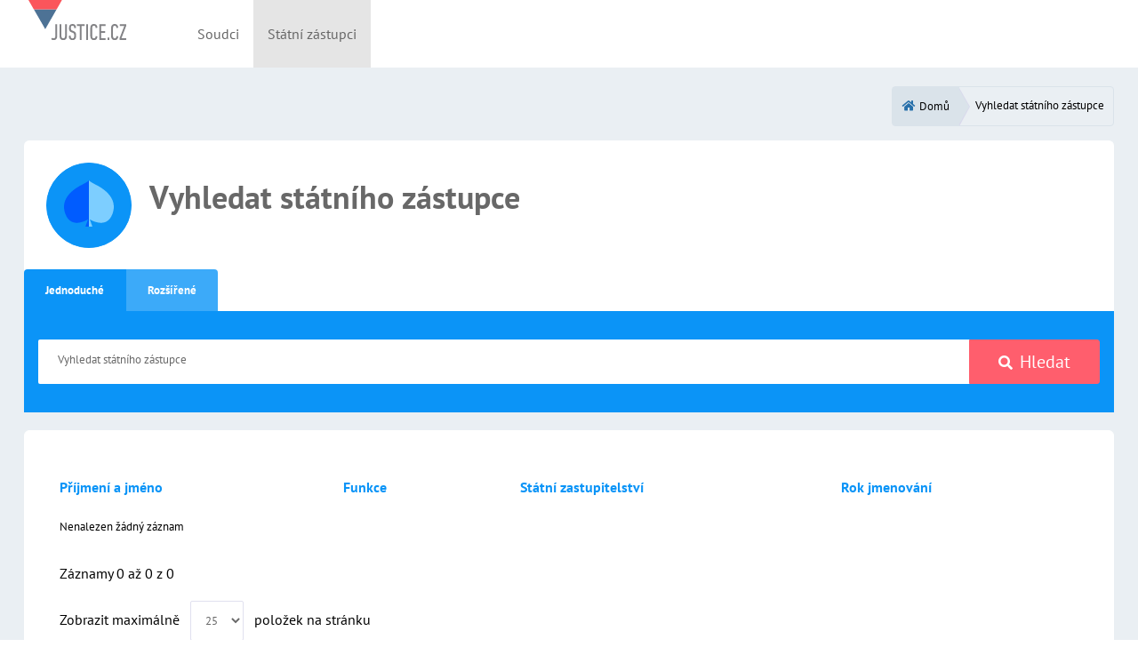

--- FILE ---
content_type: text/html;charset=UTF-8
request_url: https://rejc.justice.cz/statniZastupci;jsessionid=jlsGYA_N3nR7zMquSgNwvBY9bPmoCAtcXO_d9VGq.rejcextapl01?0
body_size: 23066
content:
<!DOCTYPE html>
<html lang="cs" xmlns:wicket="http://www.w3.org/1999/xhtml">

<head><script type="text/javascript" src="./wicket/resource/org.apache.wicket.resource.JQueryResourceReference/jquery/jquery-1.12.4-ver-8195A8C8C12FE76B1AF13FF30D4EC630.js"></script>
<script type="text/javascript" src="./wicket/resource/org.apache.wicket.ajax.AbstractDefaultAjaxBehavior/res/js/wicket-event-jquery-ver-C3754B973B77810139CEB050DAFE9A6A.js"></script>
<script type="text/javascript" src="./wicket/resource/org.apache.wicket.ajax.AbstractDefaultAjaxBehavior/res/js/wicket-ajax-jquery-ver-0609994817998C227219FC6831EDBBCA.js"></script>
<script type="text/javascript" id="wicket-ajax-base-url">
/*<![CDATA[*/
Wicket.Ajax.baseUrl="statniZastupci?0";
/*]]>*/
</script>

    <meta charset="utf-8">
    <meta name="viewport" content="width=device-width, initial-scale=1, shrink-to-fit=no">
    <title>Registr justičních činitelů</title>
    <meta http-equiv="X-UA-Compatible" content="IE=edge"/>
    <link rel="stylesheet" href="./resources/css/style.css">
    <link rel="shortcut icon" href="./resources/images/favicon.png">
    <script src="./resources/js/modernizr.min.js"></script>
<script type="text/javascript" >
/*<![CDATA[*/
Wicket.Event.add(window, "domready", function(event) { 
Wicket.Ajax.ajax({"u":"./statniZastupci;jsessionid=jlsGYA_N3nR7zMquSgNwvBY9bPmoCAtcXO_d9VGq.rejcextapl01?0-1.IBehaviorListener.0-form-basicSearchPane-simpleSearchButton","m":"POST","c":"id1","f":"search-form","sc":"basicSearchPane:simpleSearchButton","e":"click","pd":true});;
Wicket.Ajax.ajax({"u":"./statniZastupci;jsessionid=jlsGYA_N3nR7zMquSgNwvBY9bPmoCAtcXO_d9VGq.rejcextapl01?0-1.IBehaviorListener.0-form-advancedSearchPane-advancedSearchButton","m":"POST","c":"id2","f":"search-form","sc":"advancedSearchPane:advancedSearchButton","e":"click","pd":true});;
Wicket.Ajax.ajax({"u":"./statniZastupci;jsessionid=jlsGYA_N3nR7zMquSgNwvBY9bPmoCAtcXO_d9VGq.rejcextapl01?0-1.IBehaviorListener.0-form-resultPanel-table-topToolbars-toolbars-1-headers-1-header-orderByLink","c":"id3","e":"click","pd":true});;
Wicket.Ajax.ajax({"u":"./statniZastupci;jsessionid=jlsGYA_N3nR7zMquSgNwvBY9bPmoCAtcXO_d9VGq.rejcextapl01?0-1.IBehaviorListener.0-form-resultPanel-table-topToolbars-toolbars-1-headers-2-header-orderByLink","c":"id4","e":"click","pd":true});;
Wicket.Ajax.ajax({"u":"./statniZastupci;jsessionid=jlsGYA_N3nR7zMquSgNwvBY9bPmoCAtcXO_d9VGq.rejcextapl01?0-1.IBehaviorListener.0-form-resultPanel-table-topToolbars-toolbars-1-headers-3-header-orderByLink","c":"id5","e":"click","pd":true});;
Wicket.Ajax.ajax({"u":"./statniZastupci;jsessionid=jlsGYA_N3nR7zMquSgNwvBY9bPmoCAtcXO_d9VGq.rejcextapl01?0-1.IBehaviorListener.0-form-resultPanel-table-topToolbars-toolbars-1-headers-4-header-orderByLink","c":"id6","e":"click","pd":true});;
Wicket.Ajax.ajax({"u":"./statniZastupci;jsessionid=jlsGYA_N3nR7zMquSgNwvBY9bPmoCAtcXO_d9VGq.rejcextapl01?0-1.IBehaviorListener.0-form-resultPanel-itemsPerRow","m":"POST","c":"id7","e":"change"});;
Wicket.Event.publish(Wicket.Event.Topic.AJAX_HANDLERS_BOUND);
;});
/*]]>*/
</script>
</head>

<body class="horizontal-menu">
<div class="container-scroller">

    <div>

    <!-- partial:partials/_navbar.html -->
    <nav class="navbar horizontal-layout-navbar fixed-top navbar-expand-lg">
        <div class="text-center navbar-brand-wrapper d-flex justify-content-start">
            <a class="navbar-brand brand-logo" href="./;jsessionid=jlsGYA_N3nR7zMquSgNwvBY9bPmoCAtcXO_d9VGq.rejcextapl01">
                <img src="./resources/images/logo.svg" alt="logo"/>
            </a>
            <a class="navbar-brand brand-logo-mini" href="./;jsessionid=jlsGYA_N3nR7zMquSgNwvBY9bPmoCAtcXO_d9VGq.rejcextapl01">
                <img src="./resources/images/logo-mini.svg" alt="logo"/>
            </a>
        </div>
        <div class="navbar-menu-wrapper d-flex flex-grow">
            <ul class="navbar-nav navbar-nav-left collapse navbar-collapse" id="horizontal-top-menu">
                <li class="nav-item dropdown">
                    <a class="nav-link" href="./statniZastupci;jsessionid=jlsGYA_N3nR7zMquSgNwvBY9bPmoCAtcXO_d9VGq.rejcextapl01?0-1.ILinkListener-navbarPanel-menuItem-0-menuLink">
                        <span>Soudci</span>
                    </a>
                </li><li class="nav-item dropdown">
                    <a class="nav-link  active " href="./statniZastupci;jsessionid=jlsGYA_N3nR7zMquSgNwvBY9bPmoCAtcXO_d9VGq.rejcextapl01?0-1.ILinkListener-navbarPanel-menuItem-1-menuLink">
                        <span>Státní zástupci</span>
                    </a>
                </li>
            </ul>
            <button class="navbar-toggler navbar-toggler-right d-lg-none align-self-center ml-auto" type="button" data-toggle="collapse" data-target="#horizontal-top-menu">
                <span class="fa fa-bars"></span>
            </button>
        </div>
    </nav>

</div>

    <div class="container-fluid page-body-wrapper">
        <div class="main-panel">
            <div class="content-wrapper">

                

    <form id="search-form" method="post" action="./statniZastupci;jsessionid=jlsGYA_N3nR7zMquSgNwvBY9bPmoCAtcXO_d9VGq.rejcextapl01?0-1.IFormSubmitListener-form"><div style="width:0px;height:0px;position:absolute;left:-100px;top:-100px;overflow:hidden"><input type="hidden" name="search-form_hf_0" id="search-form_hf_0" /></div>
        <div class="row">
            <div class="col-sm-12">

    <nav aria-label="breadcrumb" class="float-md-right">
        <ol class="breadcrumb breadcrumb-custom">
            <li class="breadcrumb-item"><a href="./statniZastupci;jsessionid=jlsGYA_N3nR7zMquSgNwvBY9bPmoCAtcXO_d9VGq.rejcextapl01?0-1.ILinkListener-form-breadCrumbsPanel-breadCrumbsItems-0-breadCrumbsItem-link"><i class="fa fa-home btn-icon-prepend text-primary mr-1"></i><span class="d-none d-md-inline">Domů</span></a></li><li class="breadcrumb-item"><span>Vyhledat státního zástupce</span></li>



        </ol>
    </nav>


</div>
        </div>


        <div class="row">
            <div class="col-sm-12 grid-margin">
                <div class="card bg-white card-prepend">
                    <div class="card-body">
                        <i class="ji ji-prosecution icon-xl btn btn-info btn-rounded btn-icon disabled mr-3 d-none d-md-inline-block"></i>
                        <h2 class="text-muted d-inline-block mt-3">
                            Vyhledat státního zástupce
                        </h2>
                    </div>
                </div>
                <ul class="nav nav-tabs nav-tabs-info bg-white" role="tablist">
                    <li class="nav-item">
                        <a class="nav-link active show" id="basic-search-tab" data-toggle="tab" href="#basic-search" role="tab" aria-controls="basic-search" aria-selected="true">Jednoduché</a>
                    </li>
                    <li class="nav-item">
                        <a class="nav-link" id="advanced-search-tab" data-toggle="tab" href="#advanced-search" role="tab" aria-controls="advanced-search" aria-selected="false">Rozšířené</a>
                    </li>
                </ul>
                <div class="tab-content tab-content-info">
                    <div class="tab-pane fade active show" id="basic-search" role="tabpanel" aria-labelledby="basic-search-tab">
                        <div class="input-group">
                            <input type="text" name="basicSearchPane:searchValue" class="form-control control-underline underline-focus-info" placeholder="Vyhledat státního zástupce" aria-label="Vyhledat státního zástupce" data-toggle="tooltip" data-placement="top" data-original-title="Vyhledávat můžete podle jména a / nebo příjmení." value="">
                            <div class="input-group-append">
                                <button class="btn btn-lg btn-danger btn-icon-text" type="submit" name="basicSearchPane:simpleSearchButton" id="id1">
                                    <i class="fa fa-search btn-icon-prepend"></i><span class="d-none d-lg-inline">Hledat</span>
                                </button>
                            </div>
                        </div>
                    </div>
                    <div class="tab-pane fade" id="advanced-search" role="tabpanel" aria-labelledby="advanced-search-tab">
                        <div class="row">
                            <div class="col-md-5">
                                <div class="form-group row">
                                    <label id="label-prosecutor-name" class="col-sm-3 col-form-label">Jméno státního zástupce</label>
                                    <div class="col-sm-9">
                                        <input type="text" name="advancedSearchPane:jmeno" class="form-control control-underline underline-focus-info" aria-labelledby="label-prosecutor-name" value="">
                                    </div>
                                </div>
                            </div>
                            <div class="col-md-2"></div>
                            <div class="col-md-5">
                                <div class="form-group row">
                                    <label id="label-prosecutor-surname" class="col-sm-3 col-form-label">Příjmení státního zástupce</label>
                                    <div class="col-sm-9">
                                        <input type="text" name="advancedSearchPane:prijmeni" class="form-control control-underline underline-focus-info" aria-labelledby="label-prosecutor-surname" value="">
                                    </div>
                                </div>
                            </div>
                        </div>

                        <div class="row">
                            <div class="col-md-5">
                                <div class="form-group row">
                                    <label id="label-prosecutor-office" class="col-sm-3 col-form-label">Státní zastupitelství</label>
                                    <div class="col-sm-9">
                                        <select name="advancedSearchPane:statniZastupitelstvi" class="form-control control-underline underline-focus-info" aria-labelledby="label-prosecutor-office">
<option selected="selected" value="">(prázdné)</option>
<option value="3150">Dopravní prokuratura pro Prahu</option>
<option value="3700">Krajské státní zastupitelství v Brně</option>
<option value="3600">Krajské státní zastupitelství v Hradci Králové</option>
<option value="3800">Krajské státní zastupitelství v Ostravě</option>
<option value="3400">Krajské státní zastupitelství v Plzni</option>
<option value="3200">Krajské státní zastupitelství v Praze</option>
<option value="3500">Krajské státní zastupitelství v Ústí nad Labem</option>
<option value="3300">Krajské státní zastupitelství v Českých Budějovicích</option>
<option value="3702">Městské státní zastupitelství v Brně</option>
<option value="3100">Městské státní zastupitelství v Praze</option>
<option value="1000">Nejvyšší státní zastupitelství</option>
<option value="3101">Obvodní státní zastupitelství pro Prahu 1</option>
<option value="3110">Obvodní státní zastupitelství pro Prahu 10</option>
<option value="3102">Obvodní státní zastupitelství pro Prahu 2</option>
<option value="3103">Obvodní státní zastupitelství pro Prahu 3</option>
<option value="3104">Obvodní státní zastupitelství pro Prahu 4</option>
<option value="3105">Obvodní státní zastupitelství pro Prahu 5</option>
<option value="3106">Obvodní státní zastupitelství pro Prahu 6</option>
<option value="3107">Obvodní státní zastupitelství pro Prahu 7</option>
<option value="3108">Obvodní státní zastupitelství pro Prahu 8</option>
<option value="3109">Obvodní státní zastupitelství pro Prahu 9</option>
<option value="3703">Okresní státní zastupitelství Brno-venkov</option>
<option value="3406">Okresní státní zastupitelství Plzeň-jih</option>
<option value="3405">Okresní státní zastupitelství Plzeň-město</option>
<option value="3407">Okresní státní zastupitelství Plzeň-sever</option>
<option value="3209">Okresní státní zastupitelství Praha-východ</option>
<option value="3210">Okresní státní zastupitelství Praha-západ</option>
<option value="3201">Okresní státní zastupitelství v Benešově</option>
<option value="3202">Okresní státní zastupitelství v Berouně</option>
<option value="3701">Okresní státní zastupitelství v Blansku</option>
<option value="3801">Okresní státní zastupitelství v Bruntále</option>
<option value="3704">Okresní státní zastupitelství v Břeclavi</option>
<option value="3402">Okresní státní zastupitelství v Chebu</option>
<option value="3503">Okresní státní zastupitelství v Chomutově</option>
<option value="3603">Okresní státní zastupitelství v Chrudimi</option>
<option value="3401">Okresní státní zastupitelství v Domažlicích</option>
<option value="3502">Okresní státní zastupitelství v Děčíně</option>
<option value="3601">Okresní státní zastupitelství v Havlíčkově Brodě</option>
<option value="3706">Okresní státní zastupitelství v Hodoníně</option>
<option value="3602">Okresní státní zastupitelství v Hradci Králové</option>
<option value="3504">Okresní státní zastupitelství v Jablonci nad Nisou</option>
<option value="3811">Okresní státní zastupitelství v Jeseníku</option>
<option value="3707">Okresní státní zastupitelství v Jihlavě</option>
<option value="3303">Okresní státní zastupitelství v Jindřichově Hradci</option>
<option value="3604">Okresní státní zastupitelství v Jičíně</option>
<option value="3403">Okresní státní zastupitelství v Karlových Varech</option>
<option value="3803">Okresní státní zastupitelství v Karviné</option>
<option value="3203">Okresní státní zastupitelství v Kladně</option>
<option value="3404">Okresní státní zastupitelství v Klatovech</option>
<option value="3204">Okresní státní zastupitelství v Kolíně</option>
<option value="3708">Okresní státní zastupitelství v Kroměříži</option>
<option value="3205">Okresní státní zastupitelství v Kutné Hoře</option>
<option value="3505">Okresní státní zastupitelství v Liberci</option>
<option value="3506">Okresní státní zastupitelství v Litoměřicích</option>
<option value="3507">Okresní státní zastupitelství v Lounech</option>
<option value="3207">Okresní státní zastupitelství v Mladé Boleslavi</option>
<option value="3508">Okresní státní zastupitelství v Mostě</option>
<option value="3206">Okresní státní zastupitelství v Mělníku</option>
<option value="3804">Okresní státní zastupitelství v Novém Jičíně</option>
<option value="3208">Okresní státní zastupitelství v Nymburce</option>
<option value="3605">Okresní státní zastupitelství v Náchodě</option>
<option value="3805">Okresní státní zastupitelství v Olomouci</option>
<option value="3806">Okresní státní zastupitelství v Opavě</option>
<option value="3807">Okresní státní zastupitelství v Ostravě</option>
<option value="3606">Okresní státní zastupitelství v Pardubicích</option>
<option value="3304">Okresní státní zastupitelství v Pelhřimově</option>
<option value="3306">Okresní státní zastupitelství v Prachaticích</option>
<option value="3709">Okresní státní zastupitelství v Prostějově</option>
<option value="3305">Okresní státní zastupitelství v Písku</option>
<option value="3808">Okresní státní zastupitelství v Přerově</option>
<option value="3211">Okresní státní zastupitelství v Příbrami</option>
<option value="3212">Okresní státní zastupitelství v Rakovníku</option>
<option value="3408">Okresní státní zastupitelství v Rokycanech</option>
<option value="3607">Okresní státní zastupitelství v Rychnově nad Kněžnou</option>
<option value="3608">Okresní státní zastupitelství v Semilech</option>
<option value="3409">Okresní státní zastupitelství v Sokolově</option>
<option value="3410">Okresní státní zastupitelství v Tachově</option>
<option value="3509">Okresní státní zastupitelství v Teplicích</option>
<option value="3610">Okresní státní zastupitelství v Trutnově</option>
<option value="3308">Okresní státní zastupitelství v Táboře</option>
<option value="3710">Okresní státní zastupitelství v Třebíči</option>
<option value="3711">Okresní státní zastupitelství v Uherském Hradišti</option>
<option value="3510">Okresní státní zastupitelství v Ústí nad Labem</option>
<option value="3611">Okresní státní zastupitelství v Ústí nad Orlicí</option>
<option value="3501">Okresní státní zastupitelství v České Lípě</option>
<option value="3302">Okresní státní zastupitelství v Českém Krumlově</option>
<option value="3301">Okresní státní zastupitelství v Českých Budějovicích</option>
<option value="3809">Okresní státní zastupitelství v Šumperku</option>
<option value="3802">Okresní státní zastupitelství ve Frýdku-Místku</option>
<option value="3307">Okresní státní zastupitelství ve Strakonicích</option>
<option value="3609">Okresní státní zastupitelství ve Svitavách</option>
<option value="3810">Okresní státní zastupitelství ve Vsetíně</option>
<option value="3712">Okresní státní zastupitelství ve Vyškově</option>
<option value="3705">Okresní státní zastupitelství ve Zlíně</option>
<option value="3713">Okresní státní zastupitelství ve Znojmě</option>
<option value="3714">Okresní státní zastupitelství ve Žďáru nad Sázavou</option>
<option value="4000">Vrchní státní zastupitelství v Olomouci</option>
<option value="3000">Vrchní státní zastupitelství v Praze</option>
</select>
                                    </div>
                                </div>
                            </div>

                        </div>

                        <div class="text-right">
                            <button class="btn btn-lg btn-danger btn-icon-text" type="submit" name="advancedSearchPane:advancedSearchButton" id="id2">
                                <i class="fa fa-search btn-icon-prepend"></i><span class="d-none d-lg-inline">Hledat</span>
                            </button>
                        </div>
                    </div>
                </div>
            </div>
        </div>



        <div class="card bg-white">
            <div class="card-body">
                <div class="row mt-3">
                    <div class="col-sm-12">
                        <div class="table-responsive-md">

                            <div>
<!-- BEGIN BASE SEARCH PANEL -->

    <table id="id8" class="table table-hover table-borderless table-responsive-sm">


<thead>
	
	<tr class="headers">
		
			<th class="wicket_orderNone"><a href="./statniZastupci;jsessionid=jlsGYA_N3nR7zMquSgNwvBY9bPmoCAtcXO_d9VGq.rejcextapl01?0-1.ILinkListener-form-resultPanel-table-topToolbars-toolbars-1-headers-1-header-orderByLink" id="id3"><span>Příjmení a jméno</span></a></th>
		
			<th class="wicket_orderNone"><a href="./statniZastupci;jsessionid=jlsGYA_N3nR7zMquSgNwvBY9bPmoCAtcXO_d9VGq.rejcextapl01?0-1.ILinkListener-form-resultPanel-table-topToolbars-toolbars-1-headers-2-header-orderByLink" id="id4"><span>Funkce</span></a></th>
		
			<th class="wicket_orderNone"><a href="./statniZastupci;jsessionid=jlsGYA_N3nR7zMquSgNwvBY9bPmoCAtcXO_d9VGq.rejcextapl01?0-1.ILinkListener-form-resultPanel-table-topToolbars-toolbars-1-headers-3-header-orderByLink" id="id5"><span>Státní zastupitelství</span></a></th>
		
			<th class="wicket_orderNone"><a href="./statniZastupci;jsessionid=jlsGYA_N3nR7zMquSgNwvBY9bPmoCAtcXO_d9VGq.rejcextapl01?0-1.ILinkListener-form-resultPanel-table-topToolbars-toolbars-1-headers-4-header-orderByLink" id="id6"><span>Rok jmenování</span></a></th>
		
	</tr>

</thead>
<tfoot>
	
	<tr class="norecords-tr">
		<td class="norecords-td" colspan="4">
			<div>Nenalezen žádný záznam</div>
		</td>
	</tr>

	<tr class="navigation">
		<td colspan="4">
			<div class="navigatorLabel"><div>Záznamy 0 až 0 z 0</div></div>
			<div class="navigator"></div>
		</td>
	</tr>

</tfoot>
<tbody>
	
</tbody>
</table>

    <div class="form-group row">
        <div class="col-sm-1">
            <select class="form-control" name="resultPanel:itemsPerRow" id="id7">
<option value="0">10</option>
<option selected="selected" value="1">25</option>
<option value="2">50</option>
</select>
        </div>

        <div class="col-sm-11">
            <!--<div class="ks-items-block pull-right">-->
                <!--<button class="btn btn-outline-secondary">-->
                    <!--<span class="la la-columns ks-icon"></span>-->
                    <!--<span class="ks-text">Sloupce</span>-->
                <!--</button>-->

                <!--<div class="btn-group">-->
                    <!--<button type="button" class="btn btn-outline-secondary">-->
                        <!--<span class="la la-download ks-icon"></span>-->
                        <!--<span class="ks-text">Export</span>-->
                    <!--</button>-->
                    <!--<button type="button" class="btn btn-outline-secondary dropdown-toggle" data-toggle="dropdown" aria-haspopup="true" aria-expanded="false">-->
                        <!--<span class="sr-only">Toggle Dropdown</span>-->
                    <!--</button>-->
                    <!--<div class="dropdown-menu" x-placement="bottom-start" style="position: absolute; transform: translate3d(90px, 38px, 0px); top: 0px; left: 0px; will-change: transform;">-->
                        <!--<a class="dropdown-item" href="#">CSV</a>-->
                        <!--<a class="dropdown-item" href="#">XLSX</a>-->
                    <!--</div>-->
                <!--</div>-->
            <!--</div>-->
        </div>
    </div>

<!-- END SEARCH PANEL -->
</div>

                        </div>
                    </div>
                </div>
            </div>
        </div>

        <p class="text-center mt-5">
            <a href="./zpetnaVazba;jsessionid=jlsGYA_N3nR7zMquSgNwvBY9bPmoCAtcXO_d9VGq.rejcextapl01" class="btn btn-outline-primary">Kontaktovat technickou podporu</a>
        </p>

    </form>



            </div>

            <div>

    <footer class="footer">
        <span class="text-center text-md-left d-block d-md-inline-block"><img src="./resources/images/logo-irop.svg" alt="Logo evropského dotačního fondu" title="Spolufinancováno z Evropského fondu pro regionální rozvoj" style="height: 60px;"/></span>
        <span class="text-center float-none float-md-right d-block mt-4">Ministerstvo spravedlnosti &copy; 2018</span>
    </footer>

</div>

        </div>
    </div>
</div>

<script src="./resources/js/functions.min.js"></script>

</body>

</html>
